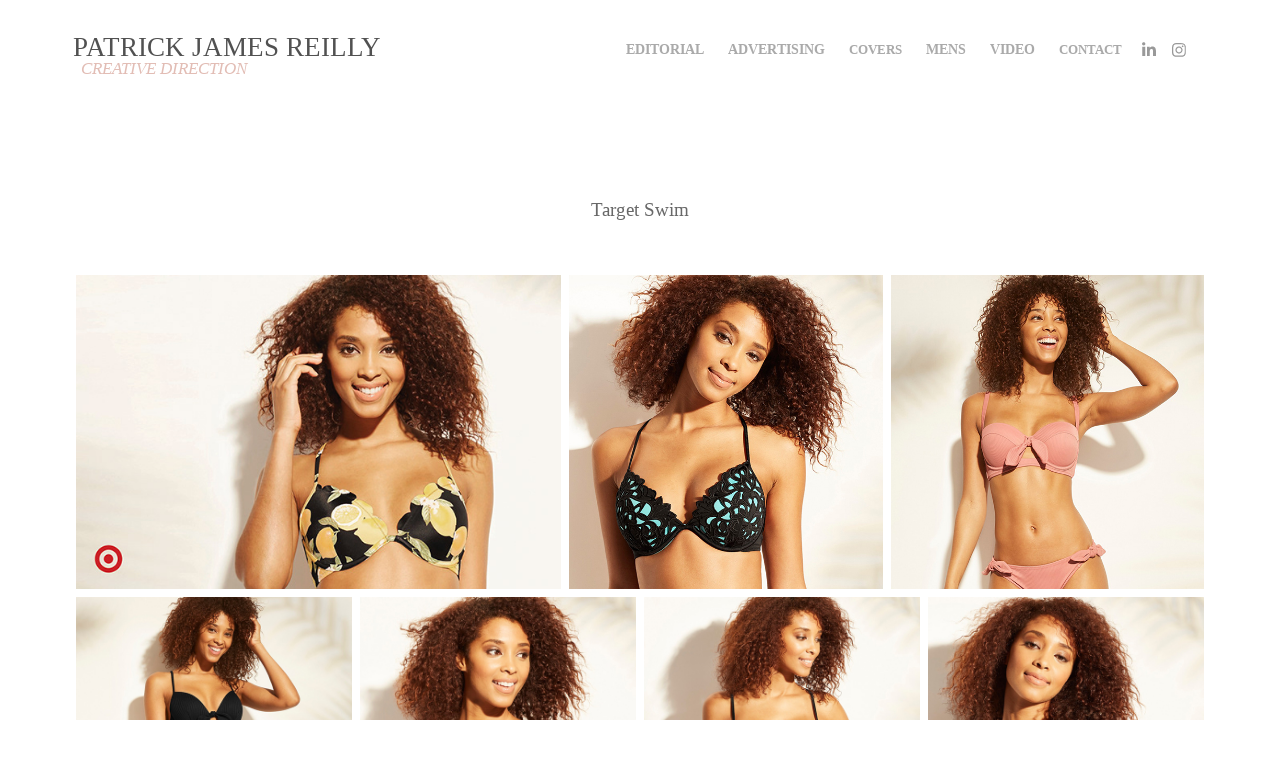

--- FILE ---
content_type: text/html; charset=utf-8
request_url: https://patrickjamesreilly.com/target-swim
body_size: 4930
content:
<!DOCTYPE HTML>
<html lang="en-US">
<head>
  <meta charset="UTF-8" />
  <meta name="viewport" content="width=device-width, initial-scale=1" />
      <meta name="keywords"  content="art director,art direction,artdirector,NYC art,director" />
      <meta name="description"  content="Patrick James Reilly is a New York City based Art Director, specializing on projects in men's and women's fashion, beauty, entertainment, and high-end interiors. " />
      <meta name="twitter:card"  content="summary_large_image" />
      <meta name="twitter:site"  content="@AdobePortfolio" />
      <meta  property="og:title" content="Patrick Reilly - Target Swim" />
      <meta  property="og:description" content="Patrick James Reilly is a New York City based Art Director, specializing on projects in men's and women's fashion, beauty, entertainment, and high-end interiors. " />
      <meta  property="og:image" content="https://cdn.myportfolio.com/4be63c15de801bc6e42bd2245a80b484/a1d4a0f2-afcc-4672-881b-54e79085e2c2_rwc_293x0x1095x857x1095.jpg?h=02d3cf4605ff70f5c6f1750d4bd21395" />
        <link rel="icon" href="https://cdn.myportfolio.com/4be63c15de801bc6e42bd2245a80b484/ba01d4e4-2a9a-4750-846e-6ff52f874718_carw_1x1x32.jpg?h=e2bdd27082399771d77f15ad6789dc8f" />
      <link rel="stylesheet" href="/dist/css/main.css" type="text/css" />
      <link rel="stylesheet" href="https://cdn.myportfolio.com/4be63c15de801bc6e42bd2245a80b484/687c7f189888c2674a85852975885e921756257475.css?h=47f1873eee8656c92aa93f6dc8cc1526" type="text/css" />
    <link rel="canonical" href="https://patrickjamesreilly.com/target-swim" />
      <title>Patrick Reilly - Target Swim</title>
    <script type="text/javascript" src="//use.typekit.net/ik/[base64].js?cb=35f77bfb8b50944859ea3d3804e7194e7a3173fb" async onload="
    try {
      window.Typekit.load();
    } catch (e) {
      console.warn('Typekit not loaded.');
    }
    "></script>
</head>
  <body class="transition-enabled">  <div class='page-background-video page-background-video-with-panel'>
  </div>
  <div class="js-responsive-nav">
    <div class="responsive-nav has-social">
      <div class="close-responsive-click-area js-close-responsive-nav">
        <div class="close-responsive-button"></div>
      </div>
          <div class="nav-container">
            <nav data-hover-hint="nav">
                <div class="gallery-title"><a href="/work" >EDITORIAL</a></div>
                <div class="gallery-title"><a href="/advertising-1" >ADVERTISING</a></div>
      <div class="page-title">
        <a href="/covers" >COVERS</a>
      </div>
                <div class="gallery-title"><a href="/mens" >MENS</a></div>
                <div class="gallery-title"><a href="/video-1" >VIDEO</a></div>
      <div class="page-title">
        <a href="/contact" >Contact</a>
      </div>
                <div class="social pf-nav-social" data-hover-hint="navSocialIcons">
                  <ul>
                          <li>
                            <a href="https://www.linkedin.com/in/patrick-james-reilly-689b1952/" target="_blank">
                              <svg version="1.1" id="Layer_1" xmlns="http://www.w3.org/2000/svg" xmlns:xlink="http://www.w3.org/1999/xlink" viewBox="0 0 30 24" style="enable-background:new 0 0 30 24;" xml:space="preserve" class="icon">
                              <path id="path-1_24_" d="M19.6,19v-5.8c0-1.4-0.5-2.4-1.7-2.4c-1,0-1.5,0.7-1.8,1.3C16,12.3,16,12.6,16,13v6h-3.4
                                c0,0,0.1-9.8,0-10.8H16v1.5c0,0,0,0,0,0h0v0C16.4,9,17.2,7.9,19,7.9c2.3,0,4,1.5,4,4.9V19H19.6z M8.9,6.7L8.9,6.7
                                C7.7,6.7,7,5.9,7,4.9C7,3.8,7.8,3,8.9,3s1.9,0.8,1.9,1.9C10.9,5.9,10.1,6.7,8.9,6.7z M10.6,19H7.2V8.2h3.4V19z"/>
                              </svg>
                            </a>
                          </li>
                          <li>
                            <a href="http://www.instagram.com/patrickjamesreilly" target="_blank">
                              <svg version="1.1" id="Layer_1" xmlns="http://www.w3.org/2000/svg" xmlns:xlink="http://www.w3.org/1999/xlink" viewBox="0 0 30 24" style="enable-background:new 0 0 30 24;" xml:space="preserve" class="icon">
                              <g>
                                <path d="M15,5.4c2.1,0,2.4,0,3.2,0c0.8,0,1.2,0.2,1.5,0.3c0.4,0.1,0.6,0.3,0.9,0.6c0.3,0.3,0.5,0.5,0.6,0.9
                                  c0.1,0.3,0.2,0.7,0.3,1.5c0,0.8,0,1.1,0,3.2s0,2.4,0,3.2c0,0.8-0.2,1.2-0.3,1.5c-0.1,0.4-0.3,0.6-0.6,0.9c-0.3,0.3-0.5,0.5-0.9,0.6
                                  c-0.3,0.1-0.7,0.2-1.5,0.3c-0.8,0-1.1,0-3.2,0s-2.4,0-3.2,0c-0.8,0-1.2-0.2-1.5-0.3c-0.4-0.1-0.6-0.3-0.9-0.6
                                  c-0.3-0.3-0.5-0.5-0.6-0.9c-0.1-0.3-0.2-0.7-0.3-1.5c0-0.8,0-1.1,0-3.2s0-2.4,0-3.2c0-0.8,0.2-1.2,0.3-1.5c0.1-0.4,0.3-0.6,0.6-0.9
                                  c0.3-0.3,0.5-0.5,0.9-0.6c0.3-0.1,0.7-0.2,1.5-0.3C12.6,5.4,12.9,5.4,15,5.4 M15,4c-2.2,0-2.4,0-3.3,0c-0.9,0-1.4,0.2-1.9,0.4
                                  c-0.5,0.2-1,0.5-1.4,0.9C7.9,5.8,7.6,6.2,7.4,6.8C7.2,7.3,7.1,7.9,7,8.7C7,9.6,7,9.8,7,12s0,2.4,0,3.3c0,0.9,0.2,1.4,0.4,1.9
                                  c0.2,0.5,0.5,1,0.9,1.4c0.4,0.4,0.9,0.7,1.4,0.9c0.5,0.2,1.1,0.3,1.9,0.4c0.9,0,1.1,0,3.3,0s2.4,0,3.3,0c0.9,0,1.4-0.2,1.9-0.4
                                  c0.5-0.2,1-0.5,1.4-0.9c0.4-0.4,0.7-0.9,0.9-1.4c0.2-0.5,0.3-1.1,0.4-1.9c0-0.9,0-1.1,0-3.3s0-2.4,0-3.3c0-0.9-0.2-1.4-0.4-1.9
                                  c-0.2-0.5-0.5-1-0.9-1.4c-0.4-0.4-0.9-0.7-1.4-0.9c-0.5-0.2-1.1-0.3-1.9-0.4C17.4,4,17.2,4,15,4L15,4L15,4z"/>
                                <path d="M15,7.9c-2.3,0-4.1,1.8-4.1,4.1s1.8,4.1,4.1,4.1s4.1-1.8,4.1-4.1S17.3,7.9,15,7.9L15,7.9z M15,14.7c-1.5,0-2.7-1.2-2.7-2.7
                                  c0-1.5,1.2-2.7,2.7-2.7s2.7,1.2,2.7,2.7C17.7,13.5,16.5,14.7,15,14.7L15,14.7z"/>
                                <path d="M20.2,7.7c0,0.5-0.4,1-1,1s-1-0.4-1-1s0.4-1,1-1S20.2,7.2,20.2,7.7L20.2,7.7z"/>
                              </g>
                              </svg>
                            </a>
                          </li>
                  </ul>
                </div>
            </nav>
          </div>
    </div>
  </div>
  <div class="site-wrap cfix js-site-wrap">
    <div class="site-container">
      <div class="site-content e2e-site-content">
        <header class="site-header">
          <div class="logo-container">
              <div class="logo-wrap" data-hover-hint="logo">
                    <div class="logo e2e-site-logo-text logo-text  ">
    <a href="/work" class="preserve-whitespace">PATRICK JAMES REILLY</a>

</div>
<div class="logo-secondary logo-secondary-text ">
    <span class="preserve-whitespace">  CREATIVE DIRECTION</span>
</div>

              </div>
  <div class="hamburger-click-area js-hamburger">
    <div class="hamburger">
      <i></i>
      <i></i>
      <i></i>
    </div>
  </div>
          </div>
              <div class="nav-container">
                <nav data-hover-hint="nav">
                <div class="gallery-title"><a href="/work" >EDITORIAL</a></div>
                <div class="gallery-title"><a href="/advertising-1" >ADVERTISING</a></div>
      <div class="page-title">
        <a href="/covers" >COVERS</a>
      </div>
                <div class="gallery-title"><a href="/mens" >MENS</a></div>
                <div class="gallery-title"><a href="/video-1" >VIDEO</a></div>
      <div class="page-title">
        <a href="/contact" >Contact</a>
      </div>
                    <div class="social pf-nav-social" data-hover-hint="navSocialIcons">
                      <ul>
                              <li>
                                <a href="https://www.linkedin.com/in/patrick-james-reilly-689b1952/" target="_blank">
                                  <svg version="1.1" id="Layer_1" xmlns="http://www.w3.org/2000/svg" xmlns:xlink="http://www.w3.org/1999/xlink" viewBox="0 0 30 24" style="enable-background:new 0 0 30 24;" xml:space="preserve" class="icon">
                                  <path id="path-1_24_" d="M19.6,19v-5.8c0-1.4-0.5-2.4-1.7-2.4c-1,0-1.5,0.7-1.8,1.3C16,12.3,16,12.6,16,13v6h-3.4
                                    c0,0,0.1-9.8,0-10.8H16v1.5c0,0,0,0,0,0h0v0C16.4,9,17.2,7.9,19,7.9c2.3,0,4,1.5,4,4.9V19H19.6z M8.9,6.7L8.9,6.7
                                    C7.7,6.7,7,5.9,7,4.9C7,3.8,7.8,3,8.9,3s1.9,0.8,1.9,1.9C10.9,5.9,10.1,6.7,8.9,6.7z M10.6,19H7.2V8.2h3.4V19z"/>
                                  </svg>
                                </a>
                              </li>
                              <li>
                                <a href="http://www.instagram.com/patrickjamesreilly" target="_blank">
                                  <svg version="1.1" id="Layer_1" xmlns="http://www.w3.org/2000/svg" xmlns:xlink="http://www.w3.org/1999/xlink" viewBox="0 0 30 24" style="enable-background:new 0 0 30 24;" xml:space="preserve" class="icon">
                                  <g>
                                    <path d="M15,5.4c2.1,0,2.4,0,3.2,0c0.8,0,1.2,0.2,1.5,0.3c0.4,0.1,0.6,0.3,0.9,0.6c0.3,0.3,0.5,0.5,0.6,0.9
                                      c0.1,0.3,0.2,0.7,0.3,1.5c0,0.8,0,1.1,0,3.2s0,2.4,0,3.2c0,0.8-0.2,1.2-0.3,1.5c-0.1,0.4-0.3,0.6-0.6,0.9c-0.3,0.3-0.5,0.5-0.9,0.6
                                      c-0.3,0.1-0.7,0.2-1.5,0.3c-0.8,0-1.1,0-3.2,0s-2.4,0-3.2,0c-0.8,0-1.2-0.2-1.5-0.3c-0.4-0.1-0.6-0.3-0.9-0.6
                                      c-0.3-0.3-0.5-0.5-0.6-0.9c-0.1-0.3-0.2-0.7-0.3-1.5c0-0.8,0-1.1,0-3.2s0-2.4,0-3.2c0-0.8,0.2-1.2,0.3-1.5c0.1-0.4,0.3-0.6,0.6-0.9
                                      c0.3-0.3,0.5-0.5,0.9-0.6c0.3-0.1,0.7-0.2,1.5-0.3C12.6,5.4,12.9,5.4,15,5.4 M15,4c-2.2,0-2.4,0-3.3,0c-0.9,0-1.4,0.2-1.9,0.4
                                      c-0.5,0.2-1,0.5-1.4,0.9C7.9,5.8,7.6,6.2,7.4,6.8C7.2,7.3,7.1,7.9,7,8.7C7,9.6,7,9.8,7,12s0,2.4,0,3.3c0,0.9,0.2,1.4,0.4,1.9
                                      c0.2,0.5,0.5,1,0.9,1.4c0.4,0.4,0.9,0.7,1.4,0.9c0.5,0.2,1.1,0.3,1.9,0.4c0.9,0,1.1,0,3.3,0s2.4,0,3.3,0c0.9,0,1.4-0.2,1.9-0.4
                                      c0.5-0.2,1-0.5,1.4-0.9c0.4-0.4,0.7-0.9,0.9-1.4c0.2-0.5,0.3-1.1,0.4-1.9c0-0.9,0-1.1,0-3.3s0-2.4,0-3.3c0-0.9-0.2-1.4-0.4-1.9
                                      c-0.2-0.5-0.5-1-0.9-1.4c-0.4-0.4-0.9-0.7-1.4-0.9c-0.5-0.2-1.1-0.3-1.9-0.4C17.4,4,17.2,4,15,4L15,4L15,4z"/>
                                    <path d="M15,7.9c-2.3,0-4.1,1.8-4.1,4.1s1.8,4.1,4.1,4.1s4.1-1.8,4.1-4.1S17.3,7.9,15,7.9L15,7.9z M15,14.7c-1.5,0-2.7-1.2-2.7-2.7
                                      c0-1.5,1.2-2.7,2.7-2.7s2.7,1.2,2.7,2.7C17.7,13.5,16.5,14.7,15,14.7L15,14.7z"/>
                                    <path d="M20.2,7.7c0,0.5-0.4,1-1,1s-1-0.4-1-1s0.4-1,1-1S20.2,7.2,20.2,7.7L20.2,7.7z"/>
                                  </g>
                                  </svg>
                                </a>
                              </li>
                      </ul>
                    </div>
                </nav>
              </div>
        </header>
        <main>
  <div class="page-container" data-context="page.page.container" data-hover-hint="pageContainer">
    <section class="page standard-modules">
        <header class="page-header content" data-context="pages" data-identity="id:p5bd4c5d454e5fb509ac651c4dd65546a7548d9a3f75d8d6bc9b7b" data-hover-hint="pageHeader" data-hover-hint-id="p5bd4c5d454e5fb509ac651c4dd65546a7548d9a3f75d8d6bc9b7b">
            <h1 class="title preserve-whitespace e2e-site-logo-text">Target Swim</h1>
        </header>
      <div class="page-content js-page-content" data-context="pages" data-identity="id:p5bd4c5d454e5fb509ac651c4dd65546a7548d9a3f75d8d6bc9b7b">
        <div id="project-canvas" class="js-project-modules modules content">
          <div id="project-modules">
              
              
              
              
              
              
              
              <div class="project-module module media_collection project-module-media_collection" data-id="m5bd4c617e63882ea5091945eef0eb98a601c013f691e0d7b711d1"  style="padding-top: px;
padding-bottom: px;
">
  <div class="grid--main js-grid-main" data-grid-max-images="
  ">
    <div class="grid__item-container js-grid-item-container" data-flex-grow="401.91666666667" style="width:401.91666666667px; flex-grow:401.91666666667;" data-width="1855" data-height="1200">
      <script type="text/html" class="js-lightbox-slide-content">
        <div class="grid__image-wrapper">
          <img src="https://cdn.myportfolio.com/4be63c15de801bc6e42bd2245a80b484/ea7b22ab-a283-4a1e-8f16-4d8a1966ba83_rw_1920.jpg?h=ad9f19db654b9104c6eba0f03d120b75" srcset="https://cdn.myportfolio.com/4be63c15de801bc6e42bd2245a80b484/ea7b22ab-a283-4a1e-8f16-4d8a1966ba83_rw_600.jpg?h=484b93360a55490a7af1fe2f765c843a 600w,https://cdn.myportfolio.com/4be63c15de801bc6e42bd2245a80b484/ea7b22ab-a283-4a1e-8f16-4d8a1966ba83_rw_1200.jpg?h=51e30a40b6fb0bbf804abc9031710988 1200w,https://cdn.myportfolio.com/4be63c15de801bc6e42bd2245a80b484/ea7b22ab-a283-4a1e-8f16-4d8a1966ba83_rw_1920.jpg?h=ad9f19db654b9104c6eba0f03d120b75 1855w,"  sizes="(max-width: 1855px) 100vw, 1855px">
        <div>
      </script>
      <img
        class="grid__item-image js-grid__item-image grid__item-image-lazy js-lazy"
        src="[data-uri]"
        
        data-src="https://cdn.myportfolio.com/4be63c15de801bc6e42bd2245a80b484/ea7b22ab-a283-4a1e-8f16-4d8a1966ba83_rw_1920.jpg?h=ad9f19db654b9104c6eba0f03d120b75"
        data-srcset="https://cdn.myportfolio.com/4be63c15de801bc6e42bd2245a80b484/ea7b22ab-a283-4a1e-8f16-4d8a1966ba83_rw_600.jpg?h=484b93360a55490a7af1fe2f765c843a 600w,https://cdn.myportfolio.com/4be63c15de801bc6e42bd2245a80b484/ea7b22ab-a283-4a1e-8f16-4d8a1966ba83_rw_1200.jpg?h=51e30a40b6fb0bbf804abc9031710988 1200w,https://cdn.myportfolio.com/4be63c15de801bc6e42bd2245a80b484/ea7b22ab-a283-4a1e-8f16-4d8a1966ba83_rw_1920.jpg?h=ad9f19db654b9104c6eba0f03d120b75 1855w,"
      >
      <span class="grid__item-filler" style="padding-bottom:64.690026954178%;"></span>
    </div>
    <div class="grid__item-container js-grid-item-container" data-flex-grow="260" style="width:260px; flex-grow:260;" data-width="1200" data-height="1200">
      <script type="text/html" class="js-lightbox-slide-content">
        <div class="grid__image-wrapper">
          <img src="https://cdn.myportfolio.com/4be63c15de801bc6e42bd2245a80b484/9668203e-19bb-4096-832e-e4513620468c_rw_1200.jpg?h=e1d8f6bb0922ff4961b9aec6287c8a58" srcset="https://cdn.myportfolio.com/4be63c15de801bc6e42bd2245a80b484/9668203e-19bb-4096-832e-e4513620468c_rw_600.jpg?h=55adbd70270e8c692a594232a95f9ec6 600w,https://cdn.myportfolio.com/4be63c15de801bc6e42bd2245a80b484/9668203e-19bb-4096-832e-e4513620468c_rw_1200.jpg?h=e1d8f6bb0922ff4961b9aec6287c8a58 1200w,"  sizes="(max-width: 1200px) 100vw, 1200px">
        <div>
      </script>
      <img
        class="grid__item-image js-grid__item-image grid__item-image-lazy js-lazy"
        src="[data-uri]"
        
        data-src="https://cdn.myportfolio.com/4be63c15de801bc6e42bd2245a80b484/9668203e-19bb-4096-832e-e4513620468c_rw_1200.jpg?h=e1d8f6bb0922ff4961b9aec6287c8a58"
        data-srcset="https://cdn.myportfolio.com/4be63c15de801bc6e42bd2245a80b484/9668203e-19bb-4096-832e-e4513620468c_rw_600.jpg?h=55adbd70270e8c692a594232a95f9ec6 600w,https://cdn.myportfolio.com/4be63c15de801bc6e42bd2245a80b484/9668203e-19bb-4096-832e-e4513620468c_rw_1200.jpg?h=e1d8f6bb0922ff4961b9aec6287c8a58 1200w,"
      >
      <span class="grid__item-filler" style="padding-bottom:100%;"></span>
    </div>
    <div class="grid__item-container js-grid-item-container" data-flex-grow="260" style="width:260px; flex-grow:260;" data-width="1200" data-height="1200">
      <script type="text/html" class="js-lightbox-slide-content">
        <div class="grid__image-wrapper">
          <img src="https://cdn.myportfolio.com/4be63c15de801bc6e42bd2245a80b484/10f56ece-628b-4270-8f0a-ba7b2d0cdc74_rw_1200.jpg?h=f84b91e1c456fb59ca64951ab90b4257" srcset="https://cdn.myportfolio.com/4be63c15de801bc6e42bd2245a80b484/10f56ece-628b-4270-8f0a-ba7b2d0cdc74_rw_600.jpg?h=32b07d76628bb5e97b24d36ec144438b 600w,https://cdn.myportfolio.com/4be63c15de801bc6e42bd2245a80b484/10f56ece-628b-4270-8f0a-ba7b2d0cdc74_rw_1200.jpg?h=f84b91e1c456fb59ca64951ab90b4257 1200w,"  sizes="(max-width: 1200px) 100vw, 1200px">
        <div>
      </script>
      <img
        class="grid__item-image js-grid__item-image grid__item-image-lazy js-lazy"
        src="[data-uri]"
        
        data-src="https://cdn.myportfolio.com/4be63c15de801bc6e42bd2245a80b484/10f56ece-628b-4270-8f0a-ba7b2d0cdc74_rw_1200.jpg?h=f84b91e1c456fb59ca64951ab90b4257"
        data-srcset="https://cdn.myportfolio.com/4be63c15de801bc6e42bd2245a80b484/10f56ece-628b-4270-8f0a-ba7b2d0cdc74_rw_600.jpg?h=32b07d76628bb5e97b24d36ec144438b 600w,https://cdn.myportfolio.com/4be63c15de801bc6e42bd2245a80b484/10f56ece-628b-4270-8f0a-ba7b2d0cdc74_rw_1200.jpg?h=f84b91e1c456fb59ca64951ab90b4257 1200w,"
      >
      <span class="grid__item-filler" style="padding-bottom:100%;"></span>
    </div>
    <div class="grid__item-container js-grid-item-container" data-flex-grow="260" style="width:260px; flex-grow:260;" data-width="1200" data-height="1200">
      <script type="text/html" class="js-lightbox-slide-content">
        <div class="grid__image-wrapper">
          <img src="https://cdn.myportfolio.com/4be63c15de801bc6e42bd2245a80b484/8e475c98-df13-4ddd-83d8-048c5c99a32d_rw_1200.jpg?h=c90302c8cb95b12bc9e9709410e6c17c" srcset="https://cdn.myportfolio.com/4be63c15de801bc6e42bd2245a80b484/8e475c98-df13-4ddd-83d8-048c5c99a32d_rw_600.jpg?h=c293c1fc9959f76a2b3767fb36dfc583 600w,https://cdn.myportfolio.com/4be63c15de801bc6e42bd2245a80b484/8e475c98-df13-4ddd-83d8-048c5c99a32d_rw_1200.jpg?h=c90302c8cb95b12bc9e9709410e6c17c 1200w,"  sizes="(max-width: 1200px) 100vw, 1200px">
        <div>
      </script>
      <img
        class="grid__item-image js-grid__item-image grid__item-image-lazy js-lazy"
        src="[data-uri]"
        
        data-src="https://cdn.myportfolio.com/4be63c15de801bc6e42bd2245a80b484/8e475c98-df13-4ddd-83d8-048c5c99a32d_rw_1200.jpg?h=c90302c8cb95b12bc9e9709410e6c17c"
        data-srcset="https://cdn.myportfolio.com/4be63c15de801bc6e42bd2245a80b484/8e475c98-df13-4ddd-83d8-048c5c99a32d_rw_600.jpg?h=c293c1fc9959f76a2b3767fb36dfc583 600w,https://cdn.myportfolio.com/4be63c15de801bc6e42bd2245a80b484/8e475c98-df13-4ddd-83d8-048c5c99a32d_rw_1200.jpg?h=c90302c8cb95b12bc9e9709410e6c17c 1200w,"
      >
      <span class="grid__item-filler" style="padding-bottom:100%;"></span>
    </div>
    <div class="grid__item-container js-grid-item-container" data-flex-grow="260" style="width:260px; flex-grow:260;" data-width="1200" data-height="1200">
      <script type="text/html" class="js-lightbox-slide-content">
        <div class="grid__image-wrapper">
          <img src="https://cdn.myportfolio.com/4be63c15de801bc6e42bd2245a80b484/f0e2ba79-7906-43f1-9bfc-49168a21a5c7_rw_1200.jpg?h=894d953c13ef8b6fabf1ce00ba7fe382" srcset="https://cdn.myportfolio.com/4be63c15de801bc6e42bd2245a80b484/f0e2ba79-7906-43f1-9bfc-49168a21a5c7_rw_600.jpg?h=db716edfc44d53ec10695ff02e7c3716 600w,https://cdn.myportfolio.com/4be63c15de801bc6e42bd2245a80b484/f0e2ba79-7906-43f1-9bfc-49168a21a5c7_rw_1200.jpg?h=894d953c13ef8b6fabf1ce00ba7fe382 1200w,"  sizes="(max-width: 1200px) 100vw, 1200px">
        <div>
      </script>
      <img
        class="grid__item-image js-grid__item-image grid__item-image-lazy js-lazy"
        src="[data-uri]"
        
        data-src="https://cdn.myportfolio.com/4be63c15de801bc6e42bd2245a80b484/f0e2ba79-7906-43f1-9bfc-49168a21a5c7_rw_1200.jpg?h=894d953c13ef8b6fabf1ce00ba7fe382"
        data-srcset="https://cdn.myportfolio.com/4be63c15de801bc6e42bd2245a80b484/f0e2ba79-7906-43f1-9bfc-49168a21a5c7_rw_600.jpg?h=db716edfc44d53ec10695ff02e7c3716 600w,https://cdn.myportfolio.com/4be63c15de801bc6e42bd2245a80b484/f0e2ba79-7906-43f1-9bfc-49168a21a5c7_rw_1200.jpg?h=894d953c13ef8b6fabf1ce00ba7fe382 1200w,"
      >
      <span class="grid__item-filler" style="padding-bottom:100%;"></span>
    </div>
    <div class="grid__item-container js-grid-item-container" data-flex-grow="260" style="width:260px; flex-grow:260;" data-width="1200" data-height="1200">
      <script type="text/html" class="js-lightbox-slide-content">
        <div class="grid__image-wrapper">
          <img src="https://cdn.myportfolio.com/4be63c15de801bc6e42bd2245a80b484/06766953-44e7-40bc-9d02-16adc9a6f1eb_rw_1200.jpg?h=d8d955d295a3692519806c778e8112df" srcset="https://cdn.myportfolio.com/4be63c15de801bc6e42bd2245a80b484/06766953-44e7-40bc-9d02-16adc9a6f1eb_rw_600.jpg?h=8b8b3ec4da28a371eeead885c4b8e589 600w,https://cdn.myportfolio.com/4be63c15de801bc6e42bd2245a80b484/06766953-44e7-40bc-9d02-16adc9a6f1eb_rw_1200.jpg?h=d8d955d295a3692519806c778e8112df 1200w,"  sizes="(max-width: 1200px) 100vw, 1200px">
        <div>
      </script>
      <img
        class="grid__item-image js-grid__item-image grid__item-image-lazy js-lazy"
        src="[data-uri]"
        
        data-src="https://cdn.myportfolio.com/4be63c15de801bc6e42bd2245a80b484/06766953-44e7-40bc-9d02-16adc9a6f1eb_rw_1200.jpg?h=d8d955d295a3692519806c778e8112df"
        data-srcset="https://cdn.myportfolio.com/4be63c15de801bc6e42bd2245a80b484/06766953-44e7-40bc-9d02-16adc9a6f1eb_rw_600.jpg?h=8b8b3ec4da28a371eeead885c4b8e589 600w,https://cdn.myportfolio.com/4be63c15de801bc6e42bd2245a80b484/06766953-44e7-40bc-9d02-16adc9a6f1eb_rw_1200.jpg?h=d8d955d295a3692519806c778e8112df 1200w,"
      >
      <span class="grid__item-filler" style="padding-bottom:100%;"></span>
    </div>
    <div class="grid__item-container js-grid-item-container" data-flex-grow="260" style="width:260px; flex-grow:260;" data-width="1200" data-height="1200">
      <script type="text/html" class="js-lightbox-slide-content">
        <div class="grid__image-wrapper">
          <img src="https://cdn.myportfolio.com/4be63c15de801bc6e42bd2245a80b484/d88e71f8-9ecd-4ea7-b496-e0a9978273a0_rw_1200.jpg?h=4d8d8a0744f561425309d21382893482" srcset="https://cdn.myportfolio.com/4be63c15de801bc6e42bd2245a80b484/d88e71f8-9ecd-4ea7-b496-e0a9978273a0_rw_600.jpg?h=176d6abf6c6a65d68b9791dc8055f295 600w,https://cdn.myportfolio.com/4be63c15de801bc6e42bd2245a80b484/d88e71f8-9ecd-4ea7-b496-e0a9978273a0_rw_1200.jpg?h=4d8d8a0744f561425309d21382893482 1200w,"  sizes="(max-width: 1200px) 100vw, 1200px">
        <div>
      </script>
      <img
        class="grid__item-image js-grid__item-image grid__item-image-lazy js-lazy"
        src="[data-uri]"
        
        data-src="https://cdn.myportfolio.com/4be63c15de801bc6e42bd2245a80b484/d88e71f8-9ecd-4ea7-b496-e0a9978273a0_rw_1200.jpg?h=4d8d8a0744f561425309d21382893482"
        data-srcset="https://cdn.myportfolio.com/4be63c15de801bc6e42bd2245a80b484/d88e71f8-9ecd-4ea7-b496-e0a9978273a0_rw_600.jpg?h=176d6abf6c6a65d68b9791dc8055f295 600w,https://cdn.myportfolio.com/4be63c15de801bc6e42bd2245a80b484/d88e71f8-9ecd-4ea7-b496-e0a9978273a0_rw_1200.jpg?h=4d8d8a0744f561425309d21382893482 1200w,"
      >
      <span class="grid__item-filler" style="padding-bottom:100%;"></span>
    </div>
    <div class="js-grid-spacer"></div>
  </div>
</div>

              
              
          </div>
        </div>
      </div>
    </section>
        <section class="back-to-top" data-hover-hint="backToTop">
          <a href="#"><span class="arrow">&uarr;</span><span class="preserve-whitespace">Back to Top</span></a>
        </section>
        <a class="back-to-top-fixed js-back-to-top back-to-top-fixed-with-panel" data-hover-hint="backToTop" data-hover-hint-placement="top-start" href="#">
          <svg version="1.1" id="Layer_1" xmlns="http://www.w3.org/2000/svg" xmlns:xlink="http://www.w3.org/1999/xlink" x="0px" y="0px"
           viewBox="0 0 26 26" style="enable-background:new 0 0 26 26;" xml:space="preserve" class="icon icon-back-to-top">
          <g>
            <path d="M13.8,1.3L21.6,9c0.1,0.1,0.1,0.3,0.2,0.4c0.1,0.1,0.1,0.3,0.1,0.4s0,0.3-0.1,0.4c-0.1,0.1-0.1,0.3-0.3,0.4
              c-0.1,0.1-0.2,0.2-0.4,0.3c-0.2,0.1-0.3,0.1-0.4,0.1c-0.1,0-0.3,0-0.4-0.1c-0.2-0.1-0.3-0.2-0.4-0.3L14.2,5l0,19.1
              c0,0.2-0.1,0.3-0.1,0.5c0,0.1-0.1,0.3-0.3,0.4c-0.1,0.1-0.2,0.2-0.4,0.3c-0.1,0.1-0.3,0.1-0.5,0.1c-0.1,0-0.3,0-0.4-0.1
              c-0.1-0.1-0.3-0.1-0.4-0.3c-0.1-0.1-0.2-0.2-0.3-0.4c-0.1-0.1-0.1-0.3-0.1-0.5l0-19.1l-5.7,5.7C6,10.8,5.8,10.9,5.7,11
              c-0.1,0.1-0.3,0.1-0.4,0.1c-0.2,0-0.3,0-0.4-0.1c-0.1-0.1-0.3-0.2-0.4-0.3c-0.1-0.1-0.1-0.2-0.2-0.4C4.1,10.2,4,10.1,4.1,9.9
              c0-0.1,0-0.3,0.1-0.4c0-0.1,0.1-0.3,0.3-0.4l7.7-7.8c0.1,0,0.2-0.1,0.2-0.1c0,0,0.1-0.1,0.2-0.1c0.1,0,0.2,0,0.2-0.1
              c0.1,0,0.1,0,0.2,0c0,0,0.1,0,0.2,0c0.1,0,0.2,0,0.2,0.1c0.1,0,0.1,0.1,0.2,0.1C13.7,1.2,13.8,1.2,13.8,1.3z"/>
          </g>
          </svg>
        </a>
  </div>
              <footer class="site-footer" data-hover-hint="footer">
                <div class="footer-text">
                  Copyright 2018, Patrick James Reilly
                </div>
              </footer>
        </main>
      </div>
    </div>
  </div>
</body>
<script type="text/javascript">
  // fix for Safari's back/forward cache
  window.onpageshow = function(e) {
    if (e.persisted) { window.location.reload(); }
  };
</script>
  <script type="text/javascript">var __config__ = {"page_id":"p5bd4c5d454e5fb509ac651c4dd65546a7548d9a3f75d8d6bc9b7b","theme":{"name":"geometric"},"pageTransition":true,"linkTransition":true,"disableDownload":false,"localizedValidationMessages":{"required":"This field is required","Email":"This field must be a valid email address"},"lightbox":{"enabled":true,"color":{"opacity":0.94,"hex":"#fff"}},"cookie_banner":{"enabled":false}};</script>
  <script type="text/javascript" src="/site/translations?cb=35f77bfb8b50944859ea3d3804e7194e7a3173fb"></script>
  <script type="text/javascript" src="/dist/js/main.js?cb=35f77bfb8b50944859ea3d3804e7194e7a3173fb"></script>
</html>
